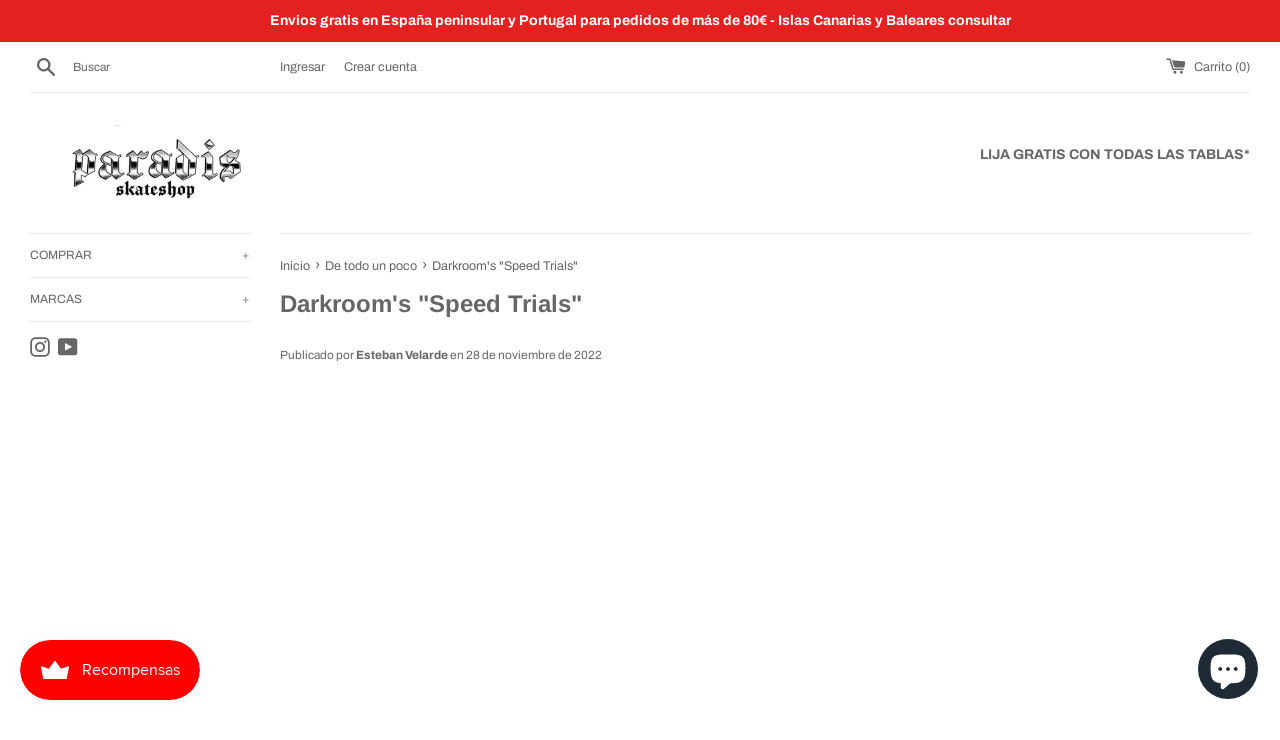

--- FILE ---
content_type: text/html; charset=utf-8
request_url: https://www.google.com/recaptcha/api2/aframe
body_size: 265
content:
<!DOCTYPE HTML><html><head><meta http-equiv="content-type" content="text/html; charset=UTF-8"></head><body><script nonce="es_rcksdElvNtG4fRVTvqA">/** Anti-fraud and anti-abuse applications only. See google.com/recaptcha */ try{var clients={'sodar':'https://pagead2.googlesyndication.com/pagead/sodar?'};window.addEventListener("message",function(a){try{if(a.source===window.parent){var b=JSON.parse(a.data);var c=clients[b['id']];if(c){var d=document.createElement('img');d.src=c+b['params']+'&rc='+(localStorage.getItem("rc::a")?sessionStorage.getItem("rc::b"):"");window.document.body.appendChild(d);sessionStorage.setItem("rc::e",parseInt(sessionStorage.getItem("rc::e")||0)+1);localStorage.setItem("rc::h",'1769017970267');}}}catch(b){}});window.parent.postMessage("_grecaptcha_ready", "*");}catch(b){}</script></body></html>